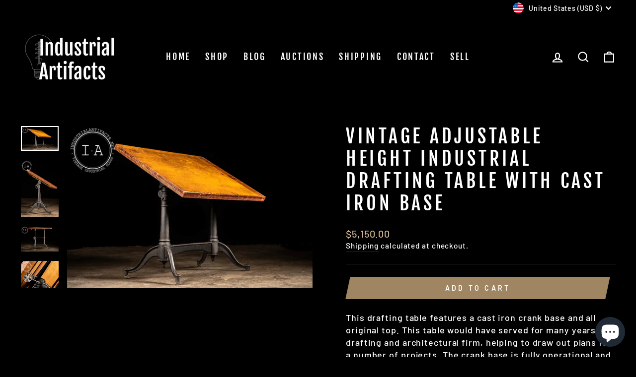

--- FILE ---
content_type: text/css
request_url: https://industrialartifacts.net/cdn/shop/t/20/assets/style.css?v=41882345093095111031705377492
body_size: -283
content:
.hero__text-content.vertical-center.horizontal-center .hero__text-shadow:before{background:none;margin:0;z-index:0}.blog-article-button{align-self:center;width:max-content;box-sizing:border-box;text-align:center;cursor:pointer;line-height:120%;margin:auto;letter-spacing:normal;font-family:PT Serif,Georgia,Times New Roman,Times,serif;font-size:16px;font-weight:400;font-style:normal;text-decoration:none;color:#fff;background-color:#ab8040;border-radius:6px;border-width:2px;border-style:solid;border-color:#ab8040;padding:1px}.blog-btn{line-height:1.42;text-decoration:none;text-align:center;white-space:normal;font-size:calc(var(--typeBaseSize) - 4px);font-size:max(calc(var(--typeBaseSize) - 4px),13px);font-weight:700;text-transform:uppercase;letter-spacing:.1em;display:inline-block;padding:11px 20px;margin:0;width:auto;min-width:90px;vertical-align:middle;cursor:pointer;border:1px solid transparent;-webkit-user-select:none;user-select:none;-webkit-appearance:none;-moz-appearance:none;border-radius:var(--buttonRadius);color:#fff;color:var(--colorBtnPrimaryText);background:#9f8561;background:var(--colorBtnPrimary);background-color:#ab8040}.blog-article-image{width:max-content;height:auto;display:block!important;margin:auto;text-align:center;position:relative;min-width:425px}.blog-image-button{width:100% height: auto}.blog-image-button .btn{position:absolute;top:50%;left:50%;transform:translate(-50%,-50%);-ms-transform:translate(-50%,-50%);color:#fff;font-size:16px;padding:12px 24px;border:none;cursor:pointer;border-radius:5px;text-align:center}.blog-image-button .btn:hover{background-color:#555}.discount-code{color:#ef0000;font-style:italic;font-weight:strong;font-size:.9em}
/*# sourceMappingURL=/cdn/shop/t/20/assets/style.css.map?v=41882345093095111031705377492 */
